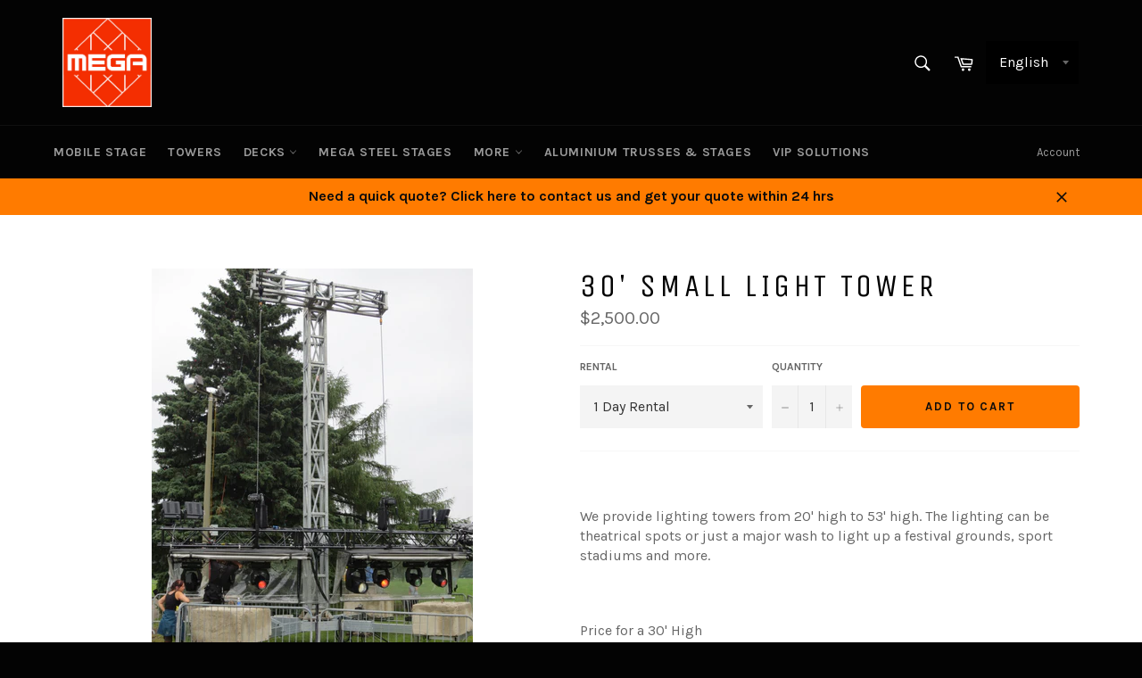

--- FILE ---
content_type: text/javascript
request_url: https://mega-stage.com/cdn/shop/t/2/assets/galleria-1.5.6.js?v=34228612762971041841494337103
body_size: 24338
content:
(function($,window,Galleria,undef){var doc=window.document,$doc=$(doc),$win=$(window),protoArray=Array.prototype,VERSION=1.56,DEBUG=!0,TIMEOUT=3e4,DUMMY=!1,NAV=navigator.userAgent.toLowerCase(),HASH=window.location.hash.replace(/#\//,""),PROT=window.location.protocol=="file:"?"http:":window.location.protocol,M=Math,F=function(){},FALSE=function(){return!1},IE=function(){var v=3,div=doc.createElement("div"),all=div.getElementsByTagName("i");do div.innerHTML="<!--[if gt IE "+ ++v+"]><i></i><![endif]-->";while(all[0]);return v>4?v:doc.documentMode||undef}(),DOM=function(){return{html:doc.documentElement,body:doc.body,head:doc.getElementsByTagName("head")[0],title:doc.title}},IFRAME=window.parent!==window.self,_eventlist="data ready thumbnail loadstart loadfinish image play pause progress fullscreen_enter fullscreen_exit idle_enter idle_exit rescale lightbox_open lightbox_close lightbox_image",_events=function(){var evs=[];return $.each(_eventlist.split(" "),function(i,ev){evs.push(ev),/_/.test(ev)&&evs.push(ev.replace(/_/g,""))}),evs}(),_legacyOptions=function(options){var n;return typeof options!="object"||$.each(options,function(key,value){/^[a-z]+_/.test(key)&&(n="",$.each(key.split("_"),function(i,k){n+=i>0?k.substr(0,1).toUpperCase()+k.substr(1):k}),options[n]=value,delete options[key])}),options},_patchEvent=function(type){return $.inArray(type,_events)>-1?Galleria[type.toUpperCase()]:type},_video={youtube:{reg:/https?:\/\/(?:[a-zA_Z]{2,3}.)?(?:youtube\.com\/watch\?)((?:[\w\d\-\_\=]+&amp;(?:amp;)?)*v(?:&lt;[A-Z]+&gt;)?=([0-9a-zA-Z\-\_]+))/i,embed:function(){return PROT+"//www.youtube.com/embed/"+this.id},get_thumb:function(data){return PROT+"//img.youtube.com/vi/"+this.id+"/default.jpg"},get_image:function(data){return PROT+"//img.youtube.com/vi/"+this.id+"/hqdefault.jpg"}},vimeo:{reg:/https?:\/\/(?:www\.)?(vimeo\.com)\/(?:hd#)?([0-9]+)/i,embed:function(){return PROT+"//player.vimeo.com/video/"+this.id},getUrl:function(){return PROT+"//vimeo.com/api/v2/video/"+this.id+".json?callback=?"},get_thumb:function(data){return data[0].thumbnail_medium},get_image:function(data){return data[0].thumbnail_large}},dailymotion:{reg:/https?:\/\/(?:www\.)?(dailymotion\.com)\/video\/([^_]+)/,embed:function(){return PROT+"//www.dailymotion.com/embed/video/"+this.id},getUrl:function(){return"https://api.dailymotion.com/video/"+this.id+"?fields=thumbnail_240_url,thumbnail_720_url&callback=?"},get_thumb:function(data){return data.thumbnail_240_url},get_image:function(data){return data.thumbnail_720_url}},_inst:[]},Video=function(type,id){for(var i=0;i<_video._inst.length;i++)if(_video._inst[i].id===id&&_video._inst[i].type==type)return _video._inst[i];this.type=type,this.id=id,this.readys=[],_video._inst.push(this);var self=this;$.extend(this,_video[type]),_videoThumbs=function(data){self.data=data,$.each(self.readys,function(i2,fn){fn(self.data)}),self.readys=[]},this.hasOwnProperty("getUrl")?$.getJSON(this.getUrl(),_videoThumbs):window.setTimeout(_videoThumbs,400),this.getMedia=function(type2,callback,fail){fail=fail||F;var self2=this,success=function(data){callback(self2["get_"+type2](data))};try{self2.data?success(self2.data):self2.readys.push(success)}catch(e){fail()}}},_videoTest=function(url){var match;for(var v in _video)if(match=url&&_video[v].reg&&url.match(_video[v].reg),match&&match.length)return{id:match[2],provider:v};return!1},_nativeFullscreen={support:function(){var html=DOM().html;return!IFRAME&&(html.requestFullscreen||html.msRequestFullscreen||html.mozRequestFullScreen||html.webkitRequestFullScreen)}(),callback:F,enter:function(instance,callback,elem){this.instance=instance,this.callback=callback||F,elem=elem||DOM().html,elem.requestFullscreen?elem.requestFullscreen():elem.msRequestFullscreen?elem.msRequestFullscreen():elem.mozRequestFullScreen?elem.mozRequestFullScreen():elem.webkitRequestFullScreen&&elem.webkitRequestFullScreen()},exit:function(callback){this.callback=callback||F,doc.exitFullscreen?doc.exitFullscreen():doc.msExitFullscreen?doc.msExitFullscreen():doc.mozCancelFullScreen?doc.mozCancelFullScreen():doc.webkitCancelFullScreen&&doc.webkitCancelFullScreen()},instance:null,listen:function(){if(this.support){var handler=function(){if(_nativeFullscreen.instance){var fs=_nativeFullscreen.instance._fullscreen;doc.fullscreen||doc.mozFullScreen||doc.webkitIsFullScreen||doc.msFullscreenElement&&doc.msFullscreenElement!==null?fs._enter(_nativeFullscreen.callback):fs._exit(_nativeFullscreen.callback)}};doc.addEventListener("fullscreenchange",handler,!1),doc.addEventListener("MSFullscreenChange",handler,!1),doc.addEventListener("mozfullscreenchange",handler,!1),doc.addEventListener("webkitfullscreenchange",handler,!1)}}},_galleries=[],_instances=[],_hasError=!1,_canvas=!1,_pool=[],_loadedThemes=[],_themeLoad=function(theme){_loadedThemes.push(theme),$.each(_pool,function(i,instance){(instance._options.theme==theme.name||!instance._initialized&&!instance._options.theme)&&(instance.theme=theme,instance._init.call(instance))})},Utils=function(){return{clearTimer:function(id){$.each(Galleria.get(),function(){this.clearTimer(id)})},addTimer:function(id){$.each(Galleria.get(),function(){this.addTimer(id)})},array:function(obj){return protoArray.slice.call(obj,0)},create:function(className,nodeName){nodeName=nodeName||"div";var elem=doc.createElement(nodeName);return elem.className=className,elem},removeFromArray:function(arr,elem){return $.each(arr,function(i,el){if(el==elem)return arr.splice(i,1),!1}),arr},getScriptPath:function(src){src=src||$("script:last").attr("src");var slices=src.split("/");return slices.length==1?"":(slices.pop(),slices.join("/")+"/")},animate:function(){var transition=function(style){var props="transition WebkitTransition MozTransition OTransition".split(" "),i;if(window.opera)return!1;for(i=0;props[i];i++)if(typeof style[props[i]]!="undefined")return props[i];return!1}((doc.body||doc.documentElement).style),endEvent={MozTransition:"transitionend",OTransition:"oTransitionEnd",WebkitTransition:"webkitTransitionEnd",transition:"transitionend"}[transition],easings={_default:[.25,.1,.25,1],galleria:[.645,.045,.355,1],galleriaIn:[.55,.085,.68,.53],galleriaOut:[.25,.46,.45,.94],ease:[.25,0,.25,1],linear:[.25,.25,.75,.75],"ease-in":[.42,0,1,1],"ease-out":[0,0,.58,1],"ease-in-out":[.42,0,.58,1]},setStyle=function(elem,value,suffix){var css2={};suffix=suffix||"transition",$.each("webkit moz ms o".split(" "),function(){css2["-"+this+"-"+suffix]=value}),elem.css(css2)},clearStyle=function(elem){setStyle(elem,"none","transition"),Galleria.WEBKIT&&Galleria.TOUCH&&(setStyle(elem,"translate3d(0,0,0)","transform"),elem.data("revert")&&(elem.css(elem.data("revert")),elem.data("revert",null)))},change,strings,easing,syntax,revert,form,css;return function(elem,to,options){if(options=$.extend({duration:400,complete:F,stop:!1},options),elem=$(elem),!options.duration){elem.css(to),options.complete.call(elem[0]);return}if(!transition){elem.animate(to,options);return}if(options.stop&&(elem.off(endEvent),clearStyle(elem)),change=!1,$.each(to,function(key,val){css=elem.css(key),Utils.parseValue(css)!=Utils.parseValue(val)&&(change=!0),elem.css(key,css)}),!change){window.setTimeout(function(){options.complete.call(elem[0])},options.duration);return}strings=[],easing=options.easing in easings?easings[options.easing]:easings._default,syntax=" "+options.duration+"ms cubic-bezier("+easing.join(",")+")",window.setTimeout(function(elem2,endEvent2,to2,syntax2){return function(){elem2.one(endEvent2,function(elem3){return function(){clearStyle(elem3),options.complete.call(elem3[0])}}(elem2)),Galleria.WEBKIT&&Galleria.TOUCH&&(revert={},form=[0,0,0],$.each(["left","top"],function(i,m){m in to2&&(form[i]=Utils.parseValue(to2[m])-Utils.parseValue(elem2.css(m))+"px",revert[m]=to2[m],delete to2[m])}),(form[0]||form[1])&&(elem2.data("revert",revert),strings.push("-webkit-transform"+syntax2),setStyle(elem2,"translate3d("+form.join(",")+")","transform"))),$.each(to2,function(p,val){strings.push(p+syntax2)}),setStyle(elem2,strings.join(",")),elem2.css(to2)}}(elem,endEvent,to,syntax),2)}}(),removeAlpha:function(elem){if(elem instanceof jQuery&&(elem=elem[0]),IE<9&&elem){var style=elem.style,currentStyle=elem.currentStyle,filter=currentStyle&&currentStyle.filter||style.filter||"";/alpha/.test(filter)&&(style.filter=filter.replace(/alpha\([^)]*\)/i,""))}},forceStyles:function(elem,styles){elem=$(elem),elem.attr("style")&&elem.data("styles",elem.attr("style")).removeAttr("style"),elem.css(styles)},revertStyles:function(){$.each(Utils.array(arguments),function(i,elem){elem=$(elem),elem.removeAttr("style"),elem.attr("style",""),elem.data("styles")&&elem.attr("style",elem.data("styles")).data("styles",null)})},moveOut:function(elem){Utils.forceStyles(elem,{position:"absolute",left:-1e4})},moveIn:function(){Utils.revertStyles.apply(Utils,Utils.array(arguments))},hide:function(elem,speed,callback){callback=callback||F;var $elem=$(elem);elem=$elem[0],$elem.data("opacity")||$elem.data("opacity",$elem.css("opacity"));var style={opacity:0};if(speed){var complete=IE<9&&elem?function(){Utils.removeAlpha(elem),elem.style.visibility="hidden",callback.call(elem)}:callback;Utils.animate(elem,style,{duration:speed,complete:complete,stop:!0})}else IE<9&&elem?(Utils.removeAlpha(elem),elem.style.visibility="hidden"):$elem.css(style)},show:function(elem,speed,callback){callback=callback||F;var $elem=$(elem);elem=$elem[0];var saved=parseFloat($elem.data("opacity"))||1,style={opacity:saved};if(speed){IE<9&&($elem.css("opacity",0),elem.style.visibility="visible");var complete=IE<9&&elem?function(){style.opacity==1&&Utils.removeAlpha(elem),callback.call(elem)}:callback;Utils.animate(elem,style,{duration:speed,complete:complete,stop:!0})}else IE<9&&style.opacity==1&&elem?(Utils.removeAlpha(elem),elem.style.visibility="visible"):$elem.css(style)},wait:function(options){Galleria._waiters=Galleria._waiters||[],options=$.extend({until:FALSE,success:F,error:function(){Galleria.raise("Could not complete wait function.")},timeout:3e3},options);var start=Utils.timestamp(),elapsed,now,tid,fn=function(){if(now=Utils.timestamp(),elapsed=now-start,Utils.removeFromArray(Galleria._waiters,tid),options.until(elapsed))return options.success(),!1;if(typeof options.timeout=="number"&&now>=start+options.timeout)return options.error(),!1;Galleria._waiters.push(tid=window.setTimeout(fn,10))};Galleria._waiters.push(tid=window.setTimeout(fn,10))},toggleQuality:function(img,force){IE!==7&&IE!==8||!img||img.nodeName.toUpperCase()!="IMG"||(typeof force=="undefined"&&(force=img.style.msInterpolationMode==="nearest-neighbor"),img.style.msInterpolationMode=force?"bicubic":"nearest-neighbor")},insertStyleTag:function(styles,id){if(!(id&&$("#"+id).length)){var style=doc.createElement("style");if(id&&(style.id=id),DOM().head.appendChild(style),style.styleSheet)style.styleSheet.cssText=styles;else{var cssText=doc.createTextNode(styles);style.appendChild(cssText)}}},loadScript:function(url,callback){var done=!1,script=$("<script>").attr({src:url,async:!0}).get(0);script.onload=script.onreadystatechange=function(){!done&&(!this.readyState||this.readyState==="loaded"||this.readyState==="complete")&&(done=!0,script.onload=script.onreadystatechange=null,typeof callback=="function"&&callback.call(this,this))},DOM().head.appendChild(script)},parseValue:function(val){if(typeof val=="number")return val;if(typeof val=="string"){var arr=val.match(/\-?\d|\./g);return arr&&arr.constructor===Array?arr.join("")*1:0}else return 0},timestamp:function(){return new Date().getTime()},loadCSS:function(href,id,callback){var link,length;if($("link[rel=stylesheet]").each(function(){if(new RegExp(href).test(this.href))return link=this,!1}),typeof id=="function"&&(callback=id,id=undef),callback=callback||F,link)return callback.call(link,link),link;if(length=doc.styleSheets.length,$("#"+id).length)$("#"+id).attr("href",href),length--;else{link=$("<link>").attr({rel:"stylesheet",href:href,id:id}).get(0);var styles=$('link[rel="stylesheet"], style');if(styles.length?styles.get(0).parentNode.insertBefore(link,styles[0]):DOM().head.appendChild(link),IE&&length>=31){Galleria.raise("You have reached the browser stylesheet limit (31)",!0);return}}if(typeof callback=="function"){var $loader=$("<s>").attr("id","galleria-loader").hide().appendTo(DOM().body);Utils.wait({until:function(){return $loader.height()>0},success:function(){$loader.remove(),callback.call(link,link)},error:function(){$loader.remove(),Galleria.raise("Theme CSS could not load after 20 sec. "+(Galleria.QUIRK?"Your browser is in Quirks Mode, please add a correct doctype.":"Please download the latest theme at http://galleria.io/customer/."),!0)},timeout:5e3})}return link}}}(),_playIcon=function(container){var css=".galleria-videoicon{width:60px;height:60px;position:absolute;top:50%;left:50%;z-index:1;margin:-30px 0 0 -30px;cursor:pointer;background:#000;background:rgba(0,0,0,.8);border-radius:3px;-webkit-transition:all 150ms}.galleria-videoicon i{width:0px;height:0px;border-style:solid;border-width:10px 0 10px 16px;display:block;border-color:transparent transparent transparent #ffffff;margin:20px 0 0 22px}.galleria-image:hover .galleria-videoicon{background:#000}";return Utils.insertStyleTag(css,"galleria-videoicon"),$(Utils.create("galleria-videoicon")).html("<i></i>").appendTo(container).click(function(){$(this).siblings("img").mouseup()})},_transitions=function(){var _slide=function(params,complete,fade,door){var easing=this.getOptions("easing"),distance=this.getStageWidth(),from={left:distance*(params.rewind?-1:1)},to={left:0};fade?(from.opacity=0,to.opacity=1):from.opacity=1,$(params.next).css(from),Utils.animate(params.next,to,{duration:params.speed,complete:function(elems){return function(){complete(),elems.css({left:0})}}($(params.next).add(params.prev)),queue:!1,easing:easing}),door&&(params.rewind=!params.rewind),params.prev&&(from={left:0},to={left:distance*(params.rewind?1:-1)},fade&&(from.opacity=1,to.opacity=0),$(params.prev).css(from),Utils.animate(params.prev,to,{duration:params.speed,queue:!1,easing:easing,complete:function(){$(this).css("opacity",0)}}))};return{active:!1,init:function(effect,params,complete){_transitions.effects.hasOwnProperty(effect)&&_transitions.effects[effect].call(this,params,complete)},effects:{fade:function(params,complete){$(params.next).css({opacity:0,left:0}),Utils.animate(params.next,{opacity:1},{duration:params.speed,complete:complete}),params.prev&&($(params.prev).css("opacity",1).show(),Utils.animate(params.prev,{opacity:0},{duration:params.speed}))},flash:function(params,complete){$(params.next).css({opacity:0,left:0}),params.prev?Utils.animate(params.prev,{opacity:0},{duration:params.speed/2,complete:function(){Utils.animate(params.next,{opacity:1},{duration:params.speed,complete:complete})}}):Utils.animate(params.next,{opacity:1},{duration:params.speed,complete:complete})},pulse:function(params,complete){params.prev&&$(params.prev).hide(),$(params.next).css({opacity:0,left:0}).show(),Utils.animate(params.next,{opacity:1},{duration:params.speed,complete:complete})},slide:function(params,complete){_slide.apply(this,Utils.array(arguments))},fadeslide:function(params,complete){_slide.apply(this,Utils.array(arguments).concat([!0]))},doorslide:function(params,complete){_slide.apply(this,Utils.array(arguments).concat([!1,!0]))}}}}();_nativeFullscreen.listen(),$.event.special["click:fast"]={propagate:!0,add:function(handleObj){var getCoords=function(e){if(e.touches&&e.touches.length){var touch=e.touches[0];return{x:touch.pageX,y:touch.pageY}}},def={touched:!1,touchdown:!1,coords:{x:0,y:0},evObj:{}};$(this).data({clickstate:def,timer:0}).on("touchstart.fast",function(e){window.clearTimeout($(this).data("timer")),$(this).data("clickstate",{touched:!0,touchdown:!0,coords:getCoords(e.originalEvent),evObj:e})}).on("touchmove.fast",function(e){var coords=getCoords(e.originalEvent),state=$(this).data("clickstate"),distance=Math.max(Math.abs(state.coords.x-coords.x),Math.abs(state.coords.y-coords.y));distance>6&&$(this).data("clickstate",$.extend(state,{touchdown:!1}))}).on("touchend.fast",function(e){var $this=$(this),state=$this.data("clickstate");state.touchdown&&handleObj.handler.call(this,e),$this.data("timer",window.setTimeout(function(){$this.data("clickstate",def)},400))}).on("click.fast",function(e){var state=$(this).data("clickstate");if(state.touched)return!1;$(this).data("clickstate",def),handleObj.handler.call(this,e)})},remove:function(){$(this).off("touchstart.fast touchmove.fast touchend.fast click.fast")}},$win.on("orientationchange",function(){$(this).resize()}),Galleria=function(){var self=this;this._options={},this._playing=!1,this._playtime=5e3,this._active=null,this._queue={length:0},this._data=[],this._dom={},this._thumbnails=[],this._layers=[],this._initialized=!1,this._firstrun=!1,this._stageWidth=0,this._stageHeight=0,this._target=undef,this._binds=[],this._id=parseInt(M.random()*1e4,10);var divs="container stage images image-nav image-nav-left image-nav-right info info-text info-title info-description thumbnails thumbnails-list thumbnails-container thumb-nav-left thumb-nav-right loader counter tooltip",spans="current total";$.each(divs.split(" "),function(i,elemId){self._dom[elemId]=Utils.create("galleria-"+elemId)}),$.each(spans.split(" "),function(i,elemId){self._dom[elemId]=Utils.create("galleria-"+elemId,"span")});var keyboard=this._keyboard={keys:{UP:38,DOWN:40,LEFT:37,RIGHT:39,RETURN:13,ESCAPE:27,BACKSPACE:8,SPACE:32},map:{},bound:!1,press:function(e){var key=e.keyCode||e.which;key in keyboard.map&&typeof keyboard.map[key]=="function"&&keyboard.map[key].call(self,e)},attach:function(map){var key,up;for(key in map)map.hasOwnProperty(key)&&(up=key.toUpperCase(),up in keyboard.keys?keyboard.map[keyboard.keys[up]]=map[key]:keyboard.map[up]=map[key]);keyboard.bound||(keyboard.bound=!0,$doc.on("keydown",keyboard.press))},detach:function(){keyboard.bound=!1,keyboard.map={},$doc.off("keydown",keyboard.press)}},controls=this._controls={0:undef,1:undef,active:0,swap:function(){controls.active=controls.active?0:1},getActive:function(){return self._options.swipe?controls.slides[self._active]:controls[controls.active]},getNext:function(){return self._options.swipe?controls.slides[self.getNext(self._active)]:controls[1-controls.active]},slides:[],frames:[],layers:[]},carousel=this._carousel={next:self.$("thumb-nav-right"),prev:self.$("thumb-nav-left"),width:0,current:0,max:0,hooks:[],update:function(){var w=0,h=0,hooks=[0];$.each(self._thumbnails,function(i,thumb){if(thumb.ready){w+=thumb.outerWidth||$(thumb.container).outerWidth(!0);var containerWidth=$(thumb.container).width();w+=containerWidth-M.floor(containerWidth),hooks[i+1]=w,h=M.max(h,thumb.outerHeight||$(thumb.container).outerHeight(!0))}}),self.$("thumbnails").css({width:w,height:h}),carousel.max=w,carousel.hooks=hooks,carousel.width=self.$("thumbnails-list").width(),carousel.setClasses(),self.$("thumbnails-container").toggleClass("galleria-carousel",w>carousel.width),carousel.width=self.$("thumbnails-list").width()},bindControls:function(){var i;carousel.next.on("click:fast",function(e){if(e.preventDefault(),self._options.carouselSteps==="auto"){for(i=carousel.current;i<carousel.hooks.length;i++)if(carousel.hooks[i]-carousel.hooks[carousel.current]>carousel.width){carousel.set(i-2);break}}else carousel.set(carousel.current+self._options.carouselSteps)}),carousel.prev.on("click:fast",function(e){if(e.preventDefault(),self._options.carouselSteps==="auto"){for(i=carousel.current;i>=0;i--)if(carousel.hooks[carousel.current]-carousel.hooks[i]>carousel.width){carousel.set(i+2);break}else if(i===0){carousel.set(0);break}}else carousel.set(carousel.current-self._options.carouselSteps)})},set:function(i){for(i=M.max(i,0);carousel.hooks[i-1]+carousel.width>=carousel.max&&i>=0;)i--;carousel.current=i,carousel.animate()},getLast:function(i){return(i||carousel.current)-1},follow:function(i){if(i===0||i===carousel.hooks.length-2){carousel.set(i);return}for(var last=carousel.current;carousel.hooks[last]-carousel.hooks[carousel.current]<carousel.width&&last<=carousel.hooks.length;)last++;i-1<carousel.current?carousel.set(i-1):i+2>last&&carousel.set(i-last+carousel.current+2)},setClasses:function(){carousel.prev.toggleClass("disabled",!carousel.current),carousel.next.toggleClass("disabled",carousel.hooks[carousel.current]+carousel.width>=carousel.max)},animate:function(to){carousel.setClasses();var num=carousel.hooks[carousel.current]*-1;isNaN(num)||(self.$("thumbnails").css("left",function(){return $(this).css("left")}),Utils.animate(self.get("thumbnails"),{left:num},{duration:self._options.carouselSpeed,easing:self._options.easing,queue:!1}))}},tooltip=this._tooltip={initialized:!1,open:!1,timer:"tooltip"+self._id,swapTimer:"swap"+self._id,init:function(){tooltip.initialized=!0;var css=".galleria-tooltip{padding:3px 8px;max-width:50%;background:#ffe;color:#000;z-index:3;position:absolute;font-size:11px;line-height:1.3;opacity:0;box-shadow:0 0 2px rgba(0,0,0,.4);-moz-box-shadow:0 0 2px rgba(0,0,0,.4);-webkit-box-shadow:0 0 2px rgba(0,0,0,.4);}";Utils.insertStyleTag(css,"galleria-tooltip"),self.$("tooltip").css({opacity:.8,visibility:"visible",display:"none"})},move:function(e){var mouseX=self.getMousePosition(e).x,mouseY=self.getMousePosition(e).y,$elem=self.$("tooltip"),x=mouseX,y=mouseY,height=$elem.outerHeight(!0)+1,width=$elem.outerWidth(!0),limitY=height+15,maxX=self.$("container").width()-width-2,maxY=self.$("container").height()-height-2;!isNaN(x)&&!isNaN(y)&&(x+=10,y-=height+8,x=M.max(0,M.min(maxX,x)),y=M.max(0,M.min(maxY,y)),mouseY<limitY&&(y=limitY),$elem.css({left:x,top:y}))},bind:function(elem,value){if(!Galleria.TOUCH){tooltip.initialized||tooltip.init();var mouseout=function(){self.$("container").off("mousemove",tooltip.move),self.clearTimer(tooltip.timer),self.$("tooltip").stop().animate({opacity:0},200,function(){self.$("tooltip").hide(),self.addTimer(tooltip.swapTimer,function(){tooltip.open=!1},1e3)})},hover=function(elem2,value2){tooltip.define(elem2,value2),$(elem2).hover(function(){self.clearTimer(tooltip.swapTimer),self.$("container").off("mousemove",tooltip.move).on("mousemove",tooltip.move).trigger("mousemove"),tooltip.show(elem2),self.addTimer(tooltip.timer,function(){self.$("tooltip").stop().show().animate({opacity:1}),tooltip.open=!0},tooltip.open?0:500)},mouseout).click(mouseout)};typeof value=="string"?hover(elem in self._dom?self.get(elem):elem,value):$.each(elem,function(elemID,val){hover(self.get(elemID),val)})}},show:function(elem){elem=$(elem in self._dom?self.get(elem):elem);var text=elem.data("tt"),mouseup=function(e){window.setTimeout(function(ev){return function(){tooltip.move(ev)}}(e),10),elem.off("mouseup",mouseup)};text=typeof text=="function"?text():text,text&&(self.$("tooltip").html(text.replace(/\s/,"&#160;")),elem.on("mouseup",mouseup))},define:function(elem,value){if(typeof value!="function"){var s=value;value=function(){return s}}elem=$(elem in self._dom?self.get(elem):elem).data("tt",value),tooltip.show(elem)}},fullscreen=this._fullscreen={scrolled:0,crop:undef,active:!1,prev:$(),beforeEnter:function(fn){fn()},beforeExit:function(fn){fn()},keymap:self._keyboard.map,parseCallback:function(callback,enter){return _transitions.active?function(){typeof callback=="function"&&callback.call(self);var active=self._controls.getActive(),next=self._controls.getNext();self._scaleImage(next),self._scaleImage(active),enter&&self._options.trueFullscreen&&$(active.container).add(next.container).trigger("transitionend")}:callback},enter:function(callback){fullscreen.beforeEnter(function(){callback=fullscreen.parseCallback(callback,!0),self._options.trueFullscreen&&_nativeFullscreen.support?(fullscreen.active=!0,Utils.forceStyles(self.get("container"),{width:"100%",height:"100%"}),self.rescale(),Galleria.MAC?Galleria.SAFARI&&/version\/[1-5]/.test(NAV)?(self.$("stage").css("opacity",0),window.setTimeout(function(){fullscreen.scale(),self.$("stage").css("opacity",1)},4)):(self.$("container").css("opacity",0).addClass("fullscreen"),window.setTimeout(function(){fullscreen.scale(),self.$("container").css("opacity",1)},50)):self.$("container").addClass("fullscreen"),$win.resize(fullscreen.scale),_nativeFullscreen.enter(self,callback,self.get("container"))):(fullscreen.scrolled=$win.scrollTop(),Galleria.TOUCH||window.scrollTo(0,0),fullscreen._enter(callback))})},_enter:function(callback){fullscreen.active=!0,IFRAME&&(fullscreen.iframe=function(){var elem,refer=doc.referrer,test=doc.createElement("a"),loc=window.location;return test.href=refer,test.protocol!=loc.protocol||test.hostname!=loc.hostname||test.port!=loc.port?(Galleria.raise("Parent fullscreen not available. Iframe protocol, domains and ports must match."),!1):(fullscreen.pd=window.parent.document,$(fullscreen.pd).find("iframe").each(function(){var idoc=this.contentDocument||this.contentWindow.document;if(idoc===doc)return elem=this,!1}),elem)}()),Utils.hide(self.getActiveImage()),IFRAME&&fullscreen.iframe&&(fullscreen.iframe.scrolled=$(window.parent).scrollTop(),window.parent.scrollTo(0,0));var data=self.getData(),options=self._options,inBrowser=!self._options.trueFullscreen||!_nativeFullscreen.support,htmlbody={height:"100%",overflow:"hidden",margin:0,padding:0};if(inBrowser&&(self.$("container").addClass("fullscreen"),fullscreen.prev=self.$("container").prev(),fullscreen.prev.length||(fullscreen.parent=self.$("container").parent()),self.$("container").appendTo("body"),Utils.forceStyles(self.get("container"),{position:Galleria.TOUCH?"absolute":"fixed",top:0,left:0,width:"100%",height:"100%",zIndex:1e4}),Utils.forceStyles(DOM().html,htmlbody),Utils.forceStyles(DOM().body,htmlbody)),IFRAME&&fullscreen.iframe&&(Utils.forceStyles(fullscreen.pd.documentElement,htmlbody),Utils.forceStyles(fullscreen.pd.body,htmlbody),Utils.forceStyles(fullscreen.iframe,$.extend(htmlbody,{width:"100%",height:"100%",top:0,left:0,position:"fixed",zIndex:1e4,border:"none"}))),fullscreen.keymap=$.extend({},self._keyboard.map),self.attachKeyboard({escape:self.exitFullscreen,right:self.next,left:self.prev}),fullscreen.crop=options.imageCrop,options.fullscreenCrop!=undef&&(options.imageCrop=options.fullscreenCrop),data&&data.big&&data.image!==data.big){var big=new Galleria.Picture,cached=big.isCached(data.big),index=self.getIndex(),thumb=self._thumbnails[index];self.trigger({type:Galleria.LOADSTART,cached:cached,rewind:!1,index:index,imageTarget:self.getActiveImage(),thumbTarget:thumb,galleriaData:data}),big.load(data.big,function(big2){self._scaleImage(big2,{complete:function(big3){self.trigger({type:Galleria.LOADFINISH,cached:cached,index:index,rewind:!1,imageTarget:big3.image,thumbTarget:thumb});var image=self._controls.getActive().image;image&&$(image).width(big3.image.width).height(big3.image.height).attr("style",$(big3.image).attr("style")).attr("src",big3.image.src)}})});var n=self.getNext(index),p=new Galleria.Picture,ndata=self.getData(n);p.preload(self.isFullscreen()&&ndata.big?ndata.big:ndata.image)}self.rescale(function(){self.addTimer(!1,function(){inBrowser&&Utils.show(self.getActiveImage()),typeof callback=="function"&&callback.call(self),self.rescale()},100),self.trigger(Galleria.FULLSCREEN_ENTER)}),inBrowser?$win.resize(fullscreen.scale):Utils.show(self.getActiveImage())},scale:function(){self.rescale()},exit:function(callback){fullscreen.beforeExit(function(){callback=fullscreen.parseCallback(callback),self._options.trueFullscreen&&_nativeFullscreen.support?_nativeFullscreen.exit(callback):fullscreen._exit(callback)})},_exit:function(callback){fullscreen.active=!1;var inBrowser=!self._options.trueFullscreen||!_nativeFullscreen.support,$container=self.$("container").removeClass("fullscreen");if(fullscreen.parent?fullscreen.parent.prepend($container):$container.insertAfter(fullscreen.prev),inBrowser){Utils.hide(self.getActiveImage()),Utils.revertStyles(self.get("container"),DOM().html,DOM().body),Galleria.TOUCH||window.scrollTo(0,fullscreen.scrolled);var frame=self._controls.frames[self._controls.active];frame&&frame.image&&(frame.image.src=frame.image.src)}IFRAME&&fullscreen.iframe&&(Utils.revertStyles(fullscreen.pd.documentElement,fullscreen.pd.body,fullscreen.iframe),fullscreen.iframe.scrolled&&window.parent.scrollTo(0,fullscreen.iframe.scrolled)),self.detachKeyboard(),self.attachKeyboard(fullscreen.keymap),self._options.imageCrop=fullscreen.crop;var big=self.getData().big,image=self._controls.getActive().image;!self.getData().iframe&&image&&big&&big==image.src&&window.setTimeout(function(src){return function(){image.src=src}}(self.getData().image),1),self.rescale(function(){self.addTimer(!1,function(){inBrowser&&Utils.show(self.getActiveImage()),typeof callback=="function"&&callback.call(self),$win.trigger("resize")},50),self.trigger(Galleria.FULLSCREEN_EXIT)}),$win.off("resize",fullscreen.scale)}},idle=this._idle={trunk:[],bound:!1,active:!1,add:function(elem,to,from,hide){if(!(!elem||Galleria.TOUCH)){idle.bound||idle.addEvent(),elem=$(elem),typeof from=="boolean"&&(hide=from,from={}),from=from||{};var extract={},style;for(style in to)to.hasOwnProperty(style)&&(extract[style]=elem.css(style));elem.data("idle",{from:$.extend(extract,from),to:to,complete:!0,busy:!1}),hide?elem.css(to):idle.addTimer(),idle.trunk.push(elem)}},remove:function(elem){elem=$(elem),$.each(idle.trunk,function(i,el){el&&el.length&&!el.not(elem).length&&(elem.css(elem.data("idle").from),idle.trunk.splice(i,1))}),idle.trunk.length||(idle.removeEvent(),self.clearTimer(idle.timer))},addEvent:function(){idle.bound=!0,self.$("container").on("mousemove click",idle.showAll),self._options.idleMode=="hover"&&self.$("container").on("mouseleave",idle.hide)},removeEvent:function(){idle.bound=!1,self.$("container").on("mousemove click",idle.showAll),self._options.idleMode=="hover"&&self.$("container").off("mouseleave",idle.hide)},addTimer:function(){self._options.idleMode!="hover"&&self.addTimer("idle",function(){idle.hide()},self._options.idleTime)},hide:function(){if(!(!self._options.idleMode||self.getIndex()===!1)){self.trigger(Galleria.IDLE_ENTER);var len=idle.trunk.length;$.each(idle.trunk,function(i,elem){var data=elem.data("idle");data&&(elem.data("idle").complete=!1,Utils.animate(elem,data.to,{duration:self._options.idleSpeed,complete:function(){i==len-1&&(idle.active=!1)}}))})}},showAll:function(){self.clearTimer("idle"),$.each(idle.trunk,function(i,elem){idle.show(elem)})},show:function(elem){var data=elem.data("idle");(!idle.active||!data.busy&&!data.complete)&&(data.busy=!0,self.trigger(Galleria.IDLE_EXIT),self.clearTimer("idle"),Utils.animate(elem,data.from,{duration:self._options.idleSpeed/2,complete:function(){idle.active=!0,$(elem).data("idle").busy=!1,$(elem).data("idle").complete=!0}})),idle.addTimer()}},lightbox=this._lightbox={width:0,height:0,initialized:!1,active:null,image:null,elems:{},keymap:!1,init:function(){if(!lightbox.initialized){lightbox.initialized=!0;var elems="overlay box content shadow title info close prevholder prev nextholder next counter image",el={},op=self._options,css="",abs="position:absolute;",prefix="lightbox-",cssMap={overlay:"position:fixed;display:none;opacity:"+op.overlayOpacity+";filter:alpha(opacity="+op.overlayOpacity*100+");top:0;left:0;width:100%;height:100%;background:"+op.overlayBackground+";z-index:99990",box:"position:fixed;display:none;width:400px;height:400px;top:50%;left:50%;margin-top:-200px;margin-left:-200px;z-index:99991",shadow:abs+"background:#000;width:100%;height:100%;",content:abs+"background-color:#fff;top:10px;left:10px;right:10px;bottom:10px;overflow:hidden",info:abs+"bottom:10px;left:10px;right:10px;color:#444;font:11px/13px arial,sans-serif;height:13px",close:abs+"top:10px;right:10px;height:20px;width:20px;background:#fff;text-align:center;cursor:pointer;color:#444;font:16px/22px arial,sans-serif;z-index:99999",image:abs+"top:10px;left:10px;right:10px;bottom:30px;overflow:hidden;display:block;",prevholder:abs+"width:50%;top:0;bottom:40px;cursor:pointer;",nextholder:abs+"width:50%;top:0;bottom:40px;right:-1px;cursor:pointer;",prev:abs+"top:50%;margin-top:-20px;height:40px;width:30px;background:#fff;left:20px;display:none;text-align:center;color:#000;font:bold 16px/36px arial,sans-serif",next:abs+"top:50%;margin-top:-20px;height:40px;width:30px;background:#fff;right:20px;left:auto;display:none;font:bold 16px/36px arial,sans-serif;text-align:center;color:#000",title:"float:left",counter:"float:right;margin-left:8px;"},hover=function(elem){return elem.hover(function(){$(this).css("color","#bbb")},function(){$(this).css("color","#444")})},appends={},exs="";IE>7?exs=IE<9?"background:#000;filter:alpha(opacity=0);":"background:rgba(0,0,0,0);":exs="z-index:99999",cssMap.nextholder+=exs,cssMap.prevholder+=exs,$.each(cssMap,function(key,value){css+=".galleria-"+prefix+key+"{"+value+"}"}),css+=".galleria-"+prefix+"box.iframe .galleria-"+prefix+"prevholder,.galleria-"+prefix+"box.iframe .galleria-"+prefix+"nextholder{width:100px;height:100px;top:50%;margin-top:-70px}",Utils.insertStyleTag(css,"galleria-lightbox"),$.each(elems.split(" "),function(i,elemId){self.addElement("lightbox-"+elemId),el[elemId]=lightbox.elems[elemId]=self.get("lightbox-"+elemId)}),lightbox.image=new Galleria.Picture,$.each({box:"shadow content close prevholder nextholder",info:"title counter",content:"info image",prevholder:"prev",nextholder:"next"},function(key,val){var arr=[];$.each(val.split(" "),function(i,prop){arr.push(prefix+prop)}),appends[prefix+key]=arr}),self.append(appends),$(el.image).append(lightbox.image.container),$(DOM().body).append(el.overlay,el.box),hover($(el.close).on("click:fast",lightbox.hide).html("&#215;")),$.each(["Prev","Next"],function(i,dir){var $d=$(el[dir.toLowerCase()]).html(/v/.test(dir)?"&#8249;&#160;":"&#160;&#8250;"),$e=$(el[dir.toLowerCase()+"holder"]);if($e.on("click:fast",function(){lightbox["show"+dir]()}),IE<8||Galleria.TOUCH){$d.show();return}$e.hover(function(){$d.show()},function(e){$d.stop().fadeOut(200)})}),$(el.overlay).on("click:fast",lightbox.hide),Galleria.IPAD&&(self._options.lightboxTransitionSpeed=0)}},rescale:function(event){var width=M.min($win.width()-40,lightbox.width),height=M.min($win.height()-60,lightbox.height),ratio=M.min(width/lightbox.width,height/lightbox.height),destWidth=M.round(lightbox.width*ratio)+40,destHeight=M.round(lightbox.height*ratio)+60,to={width:destWidth,height:destHeight,"margin-top":M.ceil(destHeight/2)*-1,"margin-left":M.ceil(destWidth/2)*-1};event?$(lightbox.elems.box).css(to):$(lightbox.elems.box).animate(to,{duration:self._options.lightboxTransitionSpeed,easing:self._options.easing,complete:function(){var image=lightbox.image,speed=self._options.lightboxFadeSpeed;self.trigger({type:Galleria.LIGHTBOX_IMAGE,imageTarget:image.image}),$(image.container).show(),$(image.image).animate({opacity:1},speed),Utils.show(lightbox.elems.info,speed)}})},hide:function(){lightbox.image.image=null,$win.off("resize",lightbox.rescale),$(lightbox.elems.box).hide().find("iframe").remove(),Utils.hide(lightbox.elems.info),self.detachKeyboard(),self.attachKeyboard(lightbox.keymap),lightbox.keymap=!1,Utils.hide(lightbox.elems.overlay,200,function(){$(this).hide().css("opacity",self._options.overlayOpacity),self.trigger(Galleria.LIGHTBOX_CLOSE)})},showNext:function(){lightbox.show(self.getNext(lightbox.active))},showPrev:function(){lightbox.show(self.getPrev(lightbox.active))},show:function(index){lightbox.active=index=typeof index=="number"?index:self.getIndex()||0,lightbox.initialized||lightbox.init(),self.trigger(Galleria.LIGHTBOX_OPEN),lightbox.keymap||(lightbox.keymap=$.extend({},self._keyboard.map),self.attachKeyboard({escape:lightbox.hide,right:lightbox.showNext,left:lightbox.showPrev})),$win.off("resize",lightbox.rescale);var data=self.getData(index),total=self.getDataLength(),n=self.getNext(index),ndata,p,i;Utils.hide(lightbox.elems.info);try{for(i=self._options.preload;i>0;i--)p=new Galleria.Picture,ndata=self.getData(n),p.preload(ndata.big?ndata.big:ndata.image),n=self.getNext(n)}catch(e){}lightbox.image.isIframe=data.iframe&&!data.image,$(lightbox.elems.box).toggleClass("iframe",lightbox.image.isIframe),$(lightbox.image.container).find(".galleria-videoicon").remove(),lightbox.image.load(data.big||data.image||data.iframe,function(image){if(image.isIframe){var cw=$(window).width(),ch=$(window).height();if(image.video&&self._options.maxVideoSize){var r=M.min(self._options.maxVideoSize/cw,self._options.maxVideoSize/ch);r<1&&(cw*=r,ch*=r)}lightbox.width=cw,lightbox.height=ch}else lightbox.width=image.original.width,lightbox.height=image.original.height;if($(image.image).css({width:image.isIframe?"100%":"100.1%",height:image.isIframe?"100%":"100.1%",top:0,bottom:0,zIndex:99998,opacity:0,visibility:"visible"}).parent().height("100%"),lightbox.elems.title.innerHTML=data.title||"",lightbox.elems.counter.innerHTML=index+1+" / "+total,$win.resize(lightbox.rescale),lightbox.rescale(),data.image&&data.iframe){if($(lightbox.elems.box).addClass("iframe"),data.video){var $icon=_playIcon(image.container).hide();window.setTimeout(function(){$icon.fadeIn(200)},200)}$(image.image).css("cursor","pointer").mouseup(function(data2,image2){return function(e){$(lightbox.image.container).find(".galleria-videoicon").remove(),e.preventDefault(),image2.isIframe=!0,image2.load(data2.iframe+(data2.video?"&autoplay=1":""),{width:"100%",height:IE<8?$(lightbox.image.container).height():"100%"})}}(data,image))}}),$(lightbox.elems.overlay).show().css("visibility","visible"),$(lightbox.elems.box).show()}},_timer=this._timer={trunk:{},add:function(id,fn,delay,loop){if(id=id||new Date().getTime(),loop=loop||!1,this.clear(id),loop){var old=fn;fn=function(){old(),_timer.add(id,fn,delay)}}this.trunk[id]=window.setTimeout(fn,delay)},clear:function(id){var del=function(i2){window.clearTimeout(this.trunk[i2]),delete this.trunk[i2]},i;if(id&&id in this.trunk)del.call(this,id);else if(typeof id=="undefined")for(i in this.trunk)this.trunk.hasOwnProperty(i)&&del.call(this,i)}};return this},Galleria.prototype={constructor:Galleria,init:function(target,options){if(options=_legacyOptions(options),this._original={target:target,options:options,data:null},this._target=this._dom.target=target.nodeName?target:$(target).get(0),this._original.html=this._target.innerHTML,_instances.push(this),!this._target){Galleria.raise("Target not found",!0);return}if(this._options={autoplay:!1,carousel:!0,carouselFollow:!0,carouselSpeed:400,carouselSteps:"auto",clicknext:!1,dailymotion:{foreground:"%23EEEEEE",highlight:"%235BCEC5",background:"%23222222",logo:0,hideInfos:1},dataConfig:function(elem){return{}},dataSelector:"img",dataSort:!1,dataSource:this._target,debug:undef,dummy:undef,easing:"galleria",extend:function(options2){},fullscreenCrop:undef,fullscreenDoubleTap:!0,fullscreenTransition:undef,height:0,idleMode:!0,idleTime:3e3,idleSpeed:200,imageCrop:!1,imageMargin:0,imagePan:!1,imagePanSmoothness:12,imagePosition:"50%",imageTimeout:undef,initialTransition:undef,keepSource:!1,layerFollow:!0,lightbox:!1,lightboxFadeSpeed:200,lightboxTransitionSpeed:200,linkSourceImages:!0,maxScaleRatio:undef,maxVideoSize:undef,minScaleRatio:undef,overlayOpacity:.85,overlayBackground:"#0b0b0b",pauseOnInteraction:!0,popupLinks:!1,preload:2,queue:!0,responsive:!0,show:0,showInfo:!0,showCounter:!0,showImagenav:!0,swipe:"auto",theme:null,thumbCrop:!0,thumbEventType:"click:fast",thumbMargin:0,thumbQuality:"auto",thumbDisplayOrder:!0,thumbPosition:"50%",thumbnails:!0,touchTransition:undef,transition:"fade",transitionInitial:undef,transitionSpeed:400,trueFullscreen:!0,useCanvas:!1,variation:"",videoPoster:!0,vimeo:{title:0,byline:0,portrait:0,color:"aaaaaa"},wait:5e3,width:"auto",youtube:{modestbranding:1,autohide:1,color:"white",hd:1,rel:0,showinfo:0}},this._options.initialTransition=this._options.initialTransition||this._options.transitionInitial,options&&(options.debug===!1&&(DEBUG=!1),typeof options.imageTimeout=="number"&&(TIMEOUT=options.imageTimeout),typeof options.dummy=="string"&&(DUMMY=options.dummy),typeof options.theme=="string"&&(this._options.theme=options.theme)),$(this._target).children().hide(),Galleria.QUIRK&&Galleria.raise("Your page is in Quirks mode, Galleria may not render correctly. Please validate your HTML and add a correct doctype."),_loadedThemes.length)if(this._options.theme){for(var i=0;i<_loadedThemes.length;i++)if(this._options.theme===_loadedThemes[i].name){this.theme=_loadedThemes[i];break}}else this.theme=_loadedThemes[0];return typeof this.theme=="object"?this._init():_pool.push(this),this},_init:function(){var self=this,options=this._options;if(this._initialized)return Galleria.raise("Init failed: Gallery instance already initialized."),this;if(this._initialized=!0,!this.theme)return Galleria.raise("Init failed: No theme found.",!0),this;if($.extend(!0,options,this.theme.defaults,this._original.options,Galleria.configure.options),options.swipe=function(s){return s=="enforced"?!0:s===!1||s=="disabled"?!1:!!Galleria.TOUCH}(options.swipe),options.swipe&&(options.clicknext=!1,options.imagePan=!1),function(can){if(!("getContext"in can)){can=null;return}_canvas=_canvas||{elem:can,context:can.getContext("2d"),cache:{},length:0}}(doc.createElement("canvas")),this.bind(Galleria.DATA,function(){window.screen&&window.screen.width&&Array.prototype.forEach&&this._data.forEach(function(data){var density="devicePixelRatio"in window?window.devicePixelRatio:1,m=M.max(window.screen.width,window.screen.height);m*density<1024&&(data.big=data.image)}),this._original.data=this._data,this.get("total").innerHTML=this.getDataLength();var $container=this.$("container");self._options.height<2&&(self._userRatio=self._ratio=self._options.height);var num={width:0,height:0},testHeight=function(){return self.$("stage").height()};Utils.wait({until:function(){return num=self._getWH(),$container.width(num.width).height(num.height),testHeight()&&num.width&&num.height>50},success:function(){self._width=num.width,self._height=num.height,self._ratio=self._ratio||num.height/num.width,Galleria.WEBKIT?window.setTimeout(function(){self._run()},1):self._run()},error:function(){testHeight()?Galleria.raise("Could not extract sufficient width/height of the gallery container. Traced measures: width:"+num.width+"px, height: "+num.height+"px.",!0):Galleria.raise("Could not extract a stage height from the CSS. Traced height: "+testHeight()+"px.",!0)},timeout:typeof this._options.wait=="number"?this._options.wait:!1})}),this.append({"info-text":["info-title","info-description"],info:["info-text"],"image-nav":["image-nav-right","image-nav-left"],stage:["images","loader","counter","image-nav"],"thumbnails-list":["thumbnails"],"thumbnails-container":["thumb-nav-left","thumbnails-list","thumb-nav-right"],container:["stage","thumbnails-container","info","tooltip"]}),Utils.hide(this.$("counter").append(this.get("current"),doc.createTextNode(" / "),this.get("total"))),this.setCounter("&#8211;"),Utils.hide(self.get("tooltip")),this.$("container").addClass([Galleria.TOUCH?"touch":"notouch",this._options.variation,"galleria-theme-"+this.theme.name].join(" ")),this._options.swipe||$.each(new Array(2),function(i){var image=new Galleria.Picture;$(image.container).css({position:"absolute",top:0,left:0}).prepend(self._layers[i]=$(Utils.create("galleria-layer")).css({position:"absolute",top:0,left:0,right:0,bottom:0,zIndex:2})[0]),self.$("images").append(image.container),self._controls[i]=image;var frame=new Galleria.Picture;frame.isIframe=!0,$(frame.container).attr("class","galleria-frame").css({position:"absolute",top:0,left:0,zIndex:4,background:"#000",display:"none"}).appendTo(image.container),self._controls.frames[i]=frame}),this.$("images").css({position:"relative",top:0,left:0,width:"100%",height:"100%"}),options.swipe&&(this.$("images").css({position:"absolute",top:0,left:0,width:0,height:"100%"}),this.finger=new Galleria.Finger(this.get("stage"),{onchange:function(page){self.pause().show(page)},oncomplete:function(page){var index=M.max(0,M.min(parseInt(page,10),self.getDataLength()-1)),data=self.getData(index);$(self._thumbnails[index].container).addClass("active").siblings(".active").removeClass("active"),data&&(self.$("images").find(".galleria-frame").css("opacity",0).hide().find("iframe").remove(),self._options.carousel&&self._options.carouselFollow&&self._carousel.follow(index))}}),this.bind(Galleria.RESCALE,function(){this.finger.setup()}),this.$("stage").on("click",function(e){var data=self.getData();if(data){if(data.iframe){self.isPlaying()&&self.pause();var frame=self._controls.frames[self._active],w=self._stageWidth,h=self._stageHeight;if($(frame.container).find("iframe").length)return;$(frame.container).css({width:w,height:h,opacity:0}).show().animate({opacity:1},200),window.setTimeout(function(){frame.load(data.iframe+(data.video?"&autoplay=1":""),{width:w,height:h},function(frame2){self.$("container").addClass("videoplay"),frame2.scale({width:self._stageWidth,height:self._stageHeight,iframelimit:data.video?self._options.maxVideoSize:undef})})},100);return}if(data.link){if(self._options.popupLinks)var win=window.open(data.link,"_blank");else window.location.href=data.link;return}}}),this.bind(Galleria.IMAGE,function(e){self.setCounter(e.index),self.setInfo(e.index);var next=this.getNext(),prev=this.getPrev(),preloads=[prev,next];preloads.push(this.getNext(next),this.getPrev(prev),self._controls.slides.length-1);var filtered=[];$.each(preloads,function(i,val){$.inArray(val,filtered)==-1&&filtered.push(val)}),$.each(filtered,function(i,loadme){var d=self.getData(loadme),img=self._controls.slides[loadme],src=self.isFullscreen()&&d.big?d.big:d.image||d.iframe;d.iframe&&!d.image&&(img.isIframe=!0),img.ready||self._controls.slides[loadme].load(src,function(img2){img2.isIframe||$(img2.image).css("visibility","hidden"),self._scaleImage(img2,{complete:function(img3){img3.isIframe||$(img3.image).css({opacity:0,visibility:"visible"}).animate({opacity:1},200)}})})})})),this.$("thumbnails, thumbnails-list").css({overflow:"hidden",position:"relative"}),this.$("image-nav-right, image-nav-left").on("click:fast",function(e){options.pauseOnInteraction&&self.pause();var fn=/right/.test(this.className)?"next":"prev";self[fn]()}).on("click",function(e){e.preventDefault(),(options.clicknext||options.swipe)&&e.stopPropagation()}),$.each(["info","counter","image-nav"],function(i,el){options["show"+el.substr(0,1).toUpperCase()+el.substr(1).replace(/-/,"")]===!1&&Utils.moveOut(self.get(el.toLowerCase()))}),this.load(),!options.keepSource&&!IE&&(this._target.innerHTML=""),this.get("errors")&&this.appendChild("target","errors"),this.appendChild("target","container"),options.carousel){var count=0,show=options.show;this.bind(Galleria.THUMBNAIL,function(){this.updateCarousel(),++count==this.getDataLength()&&typeof show=="number"&&show>0&&this._carousel.follow(show)})}return options.responsive&&$win.on("resize",function(){self.isFullscreen()||self.resize()}),options.fullscreenDoubleTap&&this.$("stage").on("touchstart",function(){var last,cx,cy,lx,ly,now,getData=function(e){return e.originalEvent.touches?e.originalEvent.touches[0]:e};return self.$("stage").on("touchmove",function(){last=0}),function(e){if(!/(-left|-right)/.test(e.target.className)){if(now=Utils.timestamp(),cx=getData(e).pageX,cy=getData(e).pageY,e.originalEvent.touches.length<2&&now-last<300&&cx-lx<20&&cy-ly<20){self.toggleFullscreen(),e.preventDefault();return}last=now,lx=cx,ly=cy}}}()),$.each(Galleria.on.binds,function(i,bind){$.inArray(bind.hash,self._binds)==-1&&self.bind(bind.type,bind.callback)}),this},addTimer:function(){return this._timer.add.apply(this._timer,Utils.array(arguments)),this},clearTimer:function(){return this._timer.clear.apply(this._timer,Utils.array(arguments)),this},_getWH:function(){var $container=this.$("container"),$target=this.$("target"),self=this,num={},arr;return $.each(["width","height"],function(i,m){self._options[m]&&typeof self._options[m]=="number"?num[m]=self._options[m]:(arr=[Utils.parseValue($container.css(m)),Utils.parseValue($target.css(m)),$container[m](),$target[m]()],self["_"+m]||arr.splice(arr.length,Utils.parseValue($container.css("min-"+m)),Utils.parseValue($target.css("min-"+m))),num[m]=M.max.apply(M,arr))}),self._userRatio&&(num.height=num.width*self._userRatio),num},_createThumbnails:function(push){this.get("total").innerHTML=this.getDataLength();var src,thumb,data,$container,self=this,o=this._options,i=push?this._data.length-push.length:0,chunk=i,thumbchunk=[],loadindex=0,gif=IE<8?"http://upload.wikimedia.org/wikipedia/commons/c/c0/Blank.gif":"[data-uri]%3D%3D",active=function(){var a=self.$("thumbnails").find(".active");return a.length?a.find("img").attr("src"):!1}(),optval=typeof o.thumbnails=="string"?o.thumbnails.toLowerCase():null,getStyle=function(prop){return doc.defaultView&&doc.defaultView.getComputedStyle?doc.defaultView.getComputedStyle(thumb.container,null)[prop]:$container.css(prop)},fake=function(image,index,container){return function(){$(container).append(image),self.trigger({type:Galleria.THUMBNAIL,thumbTarget:image,index:index,galleriaData:self.getData(index)})}},onThumbEvent=function(e){o.pauseOnInteraction&&self.pause();var index=$(e.currentTarget).data("index");self.getIndex()!==index&&self.show(index),e.preventDefault()},thumbComplete=function(thumb2,callback){$(thumb2.container).css("visibility","visible"),self.trigger({type:Galleria.THUMBNAIL,thumbTarget:thumb2.image,index:thumb2.data.order,galleriaData:self.getData(thumb2.data.order)}),typeof callback=="function"&&callback.call(self,thumb2)},onThumbLoad=function(thumb2,callback){thumb2.scale({width:thumb2.data.width,height:thumb2.data.height,crop:o.thumbCrop,margin:o.thumbMargin,canvas:o.useCanvas,position:o.thumbPosition,complete:function(thumb3){var top=["left","top"],arr=["Width","Height"],m,css,data2=self.getData(thumb3.index);$.each(arr,function(i2,measure){m=measure.toLowerCase(),(o.thumbCrop!==!0||o.thumbCrop===m)&&(css={},css[m]=thumb3[m],$(thumb3.container).css(css),css={},css[top[i2]]=0,$(thumb3.image).css(css)),thumb3["outer"+measure]=$(thumb3.container)["outer"+measure](!0)}),Utils.toggleQuality(thumb3.image,o.thumbQuality===!0||o.thumbQuality==="auto"&&thumb3.original.width<thumb3.width*3),o.thumbDisplayOrder&&!thumb3.lazy?$.each(thumbchunk,function(i2,th){if(i2===loadindex&&th.ready&&!th.displayed){loadindex++,th.displayed=!0,thumbComplete(th,callback);return}}):thumbComplete(thumb3,callback)}})};for(push||(this._thumbnails=[],this.$("thumbnails").empty());this._data[i];i++)data=this._data[i],src=data.thumb||data.image,(o.thumbnails===!0||optval=="lazy")&&(data.thumb||data.image)?(thumb=new Galleria.Picture(i),thumb.index=i,thumb.displayed=!1,thumb.lazy=!1,thumb.video=!1,this.$("thumbnails").append(thumb.container),$container=$(thumb.container),$container.css("visibility","hidden"),thumb.data={width:Utils.parseValue(getStyle("width")),height:Utils.parseValue(getStyle("height")),order:i,src:src},o.thumbCrop!==!0?$container.css({width:"auto",height:"auto"}):$container.css({width:thumb.data.width,height:thumb.data.height}),optval=="lazy"?($container.addClass("lazy"),thumb.lazy=!0,thumb.load(gif,{height:thumb.data.height,width:thumb.data.width})):thumb.load(src,onThumbLoad),o.preload==="all"&&thumb.preload(data.image)):data.iframe&&optval!==null||optval==="empty"||optval==="numbers"?(thumb={container:Utils.create("galleria-image"),image:Utils.create("img","span"),ready:!0,data:{order:i}},optval==="numbers"&&$(thumb.image).text(i+1),data.iframe&&$(thumb.image).addClass("iframe"),this.$("thumbnails").append(thumb.container),window.setTimeout(fake(thumb.image,i,thumb.container),50+i*20)):thumb={container:null,image:null},$(thumb.container).add(o.keepSource&&o.linkSourceImages?data.original:null).data("index",i).on(o.thumbEventType,onThumbEvent).data("thumbload",onThumbLoad),active===src&&$(thumb.container).addClass("active"),this._thumbnails.push(thumb);return thumbchunk=this._thumbnails.slice(chunk),this},lazyLoad:function(index,complete){var arr=index.constructor==Array?index:[index],self=this,loaded=0;return $.each(arr,function(i,ind){if(!(ind>self._thumbnails.length-1)){var thumb=self._thumbnails[ind],data=thumb.data,callback=function(){++loaded==arr.length&&typeof complete=="function"&&complete.call(self)},thumbload=$(thumb.container).data("thumbload");thumb.video?thumbload.call(self,thumb,callback):thumb.load(data.src,function(thumb2){thumbload.call(self,thumb2,callback)})}}),this},lazyLoadChunks:function(size,delay){var len=this.getDataLength(),i=0,n=0,arr=[],temp=[],self=this;for(delay=delay||0;i<len;i++)temp.push(i),(++n==size||i==len-1)&&(arr.push(temp),n=0,temp=[]);var init=function(wait){var a=arr.shift();a&&window.setTimeout(function(){self.lazyLoad(a,function(){init(!0)})},delay&&wait?delay:0)};return init(!1),this},_run:function(){var self=this;self._createThumbnails(),Utils.wait({timeout:1e4,until:function(){return Galleria.OPERA&&self.$("stage").css("display","inline-block"),self._stageWidth=self.$("stage").width(),self._stageHeight=self.$("stage").height(),self._stageWidth&&self._stageHeight>50},success:function(){if(_galleries.push(self),self._options.swipe){var $images=self.$("images").width(self.getDataLength()*self._stageWidth);$.each(new Array(self.getDataLength()),function(i){var image=new Galleria.Picture,data=self.getData(i);$(image.container).css({position:"absolute",top:0,left:self._stageWidth*i}).prepend(self._layers[i]=$(Utils.create("galleria-layer")).css({position:"absolute",top:0,left:0,right:0,bottom:0,zIndex:2})[0]).appendTo($images),data.video&&_playIcon(image.container),self._controls.slides.push(image);var frame=new Galleria.Picture;frame.isIframe=!0,$(frame.container).attr("class","galleria-frame").css({position:"absolute",top:0,left:0,zIndex:4,background:"#000",display:"none"}).appendTo(image.container),self._controls.frames.push(frame)}),self.finger.setup()}if(Utils.show(self.get("counter")),self._options.carousel&&self._carousel.bindControls(),self._options.autoplay&&(self.pause(),typeof self._options.autoplay=="number"&&(self._playtime=self._options.autoplay),self._playing=!0),self._firstrun){self._options.autoplay&&self.trigger(Galleria.PLAY),typeof self._options.show=="number"&&self.show(self._options.show);return}self._firstrun=!0,Galleria.History&&Galleria.History.change(function(value){isNaN(value)?window.history.go(-1):self.show(value,undef,!0)}),self.trigger(Galleria.READY),self.theme.init.call(self,self._options),$.each(Galleria.ready.callbacks,function(i,fn){typeof fn=="function"&&fn.call(self,self._options)}),self._options.extend.call(self,self._options),/^[0-9]{1,4}$/.test(HASH)&&Galleria.History?self.show(HASH,undef,!0):self._data[self._options.show]&&self.show(self._options.show),self._options.autoplay&&self.trigger(Galleria.PLAY)},error:function(){Galleria.raise("Stage width or height is too small to show the gallery. Traced measures: width:"+self._stageWidth+"px, height: "+self._stageHeight+"px.",!0)}})},load:function(source,selector,config){var self=this,o=this._options;return this._data=[],this._thumbnails=[],this.$("thumbnails").empty(),typeof selector=="function"&&(config=selector,selector=null),source=source||o.dataSource,selector=selector||o.dataSelector,config=config||o.dataConfig,$.isPlainObject(source)&&(source=[source]),$.isArray(source)?this.validate(source)?this._data=source:Galleria.raise("Load failed: JSON Array not valid."):(selector+=",.video,.iframe",$(source).find(selector).each(function(i,elem){elem=$(elem);var data={},parent=elem.parent(),href=parent.attr("href"),rel=parent.attr("rel");href&&(elem[0].nodeName=="IMG"||elem.hasClass("video"))&&_videoTest(href)?data.video=href:href&&elem.hasClass("iframe")?data.iframe=href:data.image=data.big=href,rel&&(data.big=rel),$.each("big title description link layer image".split(" "),function(i2,val){elem.data(val)&&(data[val]=elem.data(val).toString())}),data.big||(data.big=data.image),self._data.push($.extend({title:elem.attr("title")||"",thumb:elem.attr("src"),image:elem.attr("src"),big:elem.attr("src"),description:elem.attr("alt")||"",link:elem.attr("longdesc"),original:elem.get(0)},data,config(elem)))})),typeof o.dataSort=="function"?protoArray.sort.call(this._data,o.dataSort):o.dataSort=="random"&&this._data.sort(function(){return M.round(M.random())-.5}),this.getDataLength()&&this._parseData(function(){this.trigger(Galleria.DATA)}),this},_parseData:function(callback){var self=this,current,ready=!1,onload=function(){var complete=!0;$.each(self._data,function(i,data){if(data.loading)return complete=!1,!1}),complete&&!ready&&(ready=!0,callback.call(self))};return $.each(this._data,function(i,data){if(current=self._data[i],"thumb"in data||(current.thumb=data.image),data.big||(current.big=data.image),"video"in data){var result=_videoTest(data.video);result&&(current.iframe=new Video(result.provider,result.id).embed()+function(){if(typeof self._options[result.provider]=="object"){var str="?",arr=[];return $.each(self._options[result.provider],function(key,val){arr.push(key+"="+val)}),result.provider=="youtube"&&(arr=["wmode=opaque"].concat(arr)),str+arr.join("&")}return""}(),(!current.thumb||!current.image)&&$.each(["thumb","image"],function(i2,type){if(type=="image"&&!self._options.videoPoster){current.image=undef;return}var video=new Video(result.provider,result.id);current[type]||(current.loading=!0,video.getMedia(type,function(current2,type2){return function(src){current2[type2]=src,type2=="image"&&!current2.big&&(current2.big=current2.image),delete current2.loading,onload()}}(current,type)))}))}}),onload(),this},destroy:function(){return this.$("target").data("galleria",null),this.$("container").off("galleria"),this.get("target").innerHTML=this._original.html,this.clearTimer(),Utils.removeFromArray(_instances,this),Utils.removeFromArray(_galleries,this),Galleria._waiters.length&&$.each(Galleria._waiters,function(i,w){w&&window.clearTimeout(w)}),this},splice:function(){var self=this,args=Utils.array(arguments);return window.setTimeout(function(){protoArray.splice.apply(self._data,args),self._parseData(function(){self._createThumbnails()})},2),self},push:function(){var self=this,args=Utils.array(arguments);return args.length==1&&args[0].constructor==Array&&(args=args[0]),window.setTimeout(function(){protoArray.push.apply(self._data,args),self._parseData(function(){self._createThumbnails(args)})},2),self},_getActive:function(){return this._controls.getActive()},validate:function(data){return!0},bind:function(type,fn){return type=_patchEvent(type),this.$("container").on(type,this.proxy(fn)),this},unbind:function(type){return type=_patchEvent(type),this.$("container").off(type),this},trigger:function(type){return type=typeof type=="object"?$.extend(type,{scope:this}):{type:_patchEvent(type),scope:this},this.$("container").trigger(type),this},addIdleState:function(elem,styles,from,hide){return this._idle.add.apply(this._idle,Utils.array(arguments)),this},removeIdleState:function(elem){return this._idle.remove.apply(this._idle,Utils.array(arguments)),this},enterIdleMode:function(){return this._idle.hide(),this},exitIdleMode:function(){return this._idle.showAll(),this},enterFullscreen:function(callback){return this._fullscreen.enter.apply(this,Utils.array(arguments)),this},exitFullscreen:function(callback){return this._fullscreen.exit.apply(this,Utils.array(arguments)),this},toggleFullscreen:function(callback){return this._fullscreen[this.isFullscreen()?"exit":"enter"].apply(this,Utils.array(arguments)),this},bindTooltip:function(elem,value){return this._tooltip.bind.apply(this._tooltip,Utils.array(arguments)),this},defineTooltip:function(elem,value){return this._tooltip.define.apply(this._tooltip,Utils.array(arguments)),this},refreshTooltip:function(elem){return this._tooltip.show.apply(this._tooltip,Utils.array(arguments)),this},openLightbox:function(){return this._lightbox.show.apply(this._lightbox,Utils.array(arguments)),this},closeLightbox:function(){return this._lightbox.hide.apply(this._lightbox,Utils.array(arguments)),this},hasVariation:function(variation){return $.inArray(variation,this._options.variation.split(/\s+/))>-1},getActiveImage:function(){var active=this._getActive();return active?active.image:undef},getActiveThumb:function(){return this._thumbnails[this._active].image||undef},getMousePosition:function(e){return{x:e.pageX-this.$("container").offset().left,y:e.pageY-this.$("container").offset().top}},addPan:function(img){if(this._options.imageCrop!==!1){img=$(img||this.getActiveImage());var self=this,x=img.width()/2,y=img.height()/2,destX=parseInt(img.css("left"),10),destY=parseInt(img.css("top"),10),curX=destX||0,curY=destY||0,distX=0,distY=0,active=!1,ts=Utils.timestamp(),cache=0,move=0,position=function(dist,cur,pos){if(dist>0&&(move=M.round(M.max(dist*-1,M.min(0,cur))),cache!==move))if(cache=move,IE===8)img.parent()["scroll"+pos](move*-1);else{var css={};css[pos.toLowerCase()]=move,img.css(css)}},calculate=function(e){Utils.timestamp()-ts<50||(active=!0,x=self.getMousePosition(e).x,y=self.getMousePosition(e).y)},loop=function(e){active&&(distX=img.width()-self._stageWidth,distY=img.height()-self._stageHeight,destX=x/self._stageWidth*distX*-1,destY=y/self._stageHeight*distY*-1,curX+=(destX-curX)/self._options.imagePanSmoothness,curY+=(destY-curY)/self._options.imagePanSmoothness,position(distY,curY,"Top"),position(distX,curX,"Left"))};return IE===8&&(img.parent().scrollTop(curY*-1).scrollLeft(curX*-1),img.css({top:0,left:0})),this.$("stage").off("mousemove",calculate).on("mousemove",calculate),this.addTimer("pan"+self._id,loop,50,!0),this}},proxy:function(fn,scope){return typeof fn!="function"?F:(scope=scope||this,function(){return fn.apply(scope,Utils.array(arguments))})},getThemeName:function(){return this.theme.name},removePan:function(){return this.$("stage").off("mousemove"),this.clearTimer("pan"+this._id),this},addElement:function(id){var dom=this._dom;return $.each(Utils.array(arguments),function(i,blueprint){dom[blueprint]=Utils.create("galleria-"+blueprint)}),this},attachKeyboard:function(map){return this._keyboard.attach.apply(this._keyboard,Utils.array(arguments)),this},detachKeyboard:function(){return this._keyboard.detach.apply(this._keyboard,Utils.array(arguments)),this},appendChild:function(parentID,childID){return this.$(parentID).append(this.get(childID)||childID),this},prependChild:function(parentID,childID){return this.$(parentID).prepend(this.get(childID)||childID),this},remove:function(elemID){return this.$(Utils.array(arguments).join(",")).remove(),this},append:function(data){var i,j;for(i in data)if(data.hasOwnProperty(i))if(data[i].constructor===Array)for(j=0;data[i][j];j++)this.appendChild(i,data[i][j]);else this.appendChild(i,data[i]);return this},_scaleImage:function(image,options){if(image=image||this._controls.getActive(),!!image){var complete,scaleLayer=function(img){$(img.container).children(":first").css({top:M.max(0,Utils.parseValue(img.image.style.top)),left:M.max(0,Utils.parseValue(img.image.style.left)),width:Utils.parseValue(img.image.width),height:Utils.parseValue(img.image.height)})};return options=$.extend({width:this._stageWidth,height:this._stageHeight,crop:this._options.imageCrop,max:this._options.maxScaleRatio,min:this._options.minScaleRatio,margin:this._options.imageMargin,position:this._options.imagePosition,iframelimit:this._options.maxVideoSize},options),this._options.layerFollow&&this._options.imageCrop!==!0?typeof options.complete=="function"?(complete=options.complete,options.complete=function(){complete.call(image,image),scaleLayer(image)}):options.complete=scaleLayer:$(image.container).children(":first").css({top:0,left:0}),image.scale(options),this}},updateCarousel:function(){return this._carousel.update(),this},resize:function(measures,complete){typeof measures=="function"&&(complete=measures,measures=undef),measures=$.extend({width:0,height:0},measures);var self=this,$container=this.$("container");return $.each(measures,function(m,val){val||($container[m]("auto"),measures[m]=self._getWH()[m])}),$.each(measures,function(m,val){$container[m](val)}),this.rescale(complete)},rescale:function(width,height,complete){var self=this;typeof width=="function"&&(complete=width,width=undef);var scale=function(){self._stageWidth=width||self.$("stage").width(),self._stageHeight=height||self.$("stage").height(),self._options.swipe?($.each(self._controls.slides,function(i,img){self._scaleImage(img),$(img.container).css("left",self._stageWidth*i)}),self.$("images").css("width",self._stageWidth*self.getDataLength())):self._scaleImage(),self._options.carousel&&self.updateCarousel();var frame=self._controls.frames[self._controls.active];frame&&self._controls.frames[self._controls.active].scale({width:self._stageWidth,height:self._stageHeight,iframelimit:self._options.maxVideoSize}),self.trigger(Galleria.RESCALE),typeof complete=="function"&&complete.call(self)};return scale.call(self),this},refreshImage:function(){return this._scaleImage(),this._options.imagePan&&this.addPan(),this},_preload:function(){if(this._options.preload){var p,i,n=this.getNext(),ndata;try{for(i=this._options.preload;i>0;i--)p=new Galleria.Picture,ndata=this.getData(n),p.preload(this.isFullscreen()&&ndata.big?ndata.big:ndata.image),n=this.getNext(n)}catch(e){}}},show:function(index,rewind,_history){var swipe=this._options.swipe;if(!(!swipe&&(this._queue.length>3||index===!1||!this._options.queue&&this._queue.stalled))){if(index=M.max(0,M.min(parseInt(index,10),this.getDataLength()-1)),rewind=typeof rewind!="undefined"?!!rewind:index<this.getIndex(),_history=_history||!1,!_history&&Galleria.History){Galleria.History.set(index.toString());return}if(this.finger&&index!==this._active&&(this.finger.to=-(index*this.finger.width),this.finger.index=index),this._active=index,swipe){var data=this.getData(index),self=this;if(!data)return;var src=this.isFullscreen()&&data.big?data.big:data.image||data.iframe,image=this._controls.slides[index],cached=image.isCached(src),thumb=this._thumbnails[index],evObj={cached:cached,index:index,rewind:rewind,imageTarget:image.image,thumbTarget:thumb.image,galleriaData:data};this.trigger($.extend(evObj,{type:Galleria.LOADSTART})),self.$("container").removeClass("videoplay");var complete=function(){self._layers[index].innerHTML=self.getData().layer||"",self.trigger($.extend(evObj,{type:Galleria.LOADFINISH})),self._playCheck()};self._preload(),window.setTimeout(function(){!image.ready||$(image.image).attr("src")!=src?(data.iframe&&!data.image&&(image.isIframe=!0),image.load(src,function(image2){evObj.imageTarget=image2.image,self._scaleImage(image2,complete).trigger($.extend(evObj,{type:Galleria.IMAGE})),complete()})):(self.trigger($.extend(evObj,{type:Galleria.IMAGE})),complete())},100)}else protoArray.push.call(this._queue,{index:index,rewind:rewind}),this._queue.stalled||this._show();return this}},_show:function(){var self=this,queue=this._queue[0],data=this.getData(queue.index);if(data){var src=this.isFullscreen()&&data.big?data.big:data.image||data.iframe,active=this._controls.getActive(),next=this._controls.getNext(),cached=next.isCached(src),thumb=this._thumbnails[queue.index],mousetrigger=function(){$(next.image).trigger("mouseup")};self.$("container").toggleClass("iframe",!!data.isIframe).removeClass("videoplay");var complete=function(data2,next2,active2,queue2,thumb2){return function(){var win;_transitions.active=!1,Utils.toggleQuality(next2.image,self._options.imageQuality),self._layers[self._controls.active].innerHTML="",$(active2.container).css({zIndex:0,opacity:0}).show(),$(active2.container).find("iframe, .galleria-videoicon").remove(),$(self._controls.frames[self._controls.active].container).hide(),$(next2.container).css({zIndex:1,left:0,top:0}).show(),self._controls.swap(),self._options.imagePan&&self.addPan(next2.image),(data2.iframe&&data2.image||data2.link||self._options.lightbox||self._options.clicknext)&&$(next2.image).css({cursor:"pointer"}).on("mouseup",function(e){if(!(typeof e.which=="number"&&e.which>1)){if(data2.iframe){self.isPlaying()&&self.pause();var frame=self._controls.frames[self._controls.active],w=self._stageWidth,h=self._stageHeight;$(frame.container).css({width:w,height:h,opacity:0}).show().animate({opacity:1},200),window.setTimeout(function(){frame.load(data2.iframe+(data2.video?"&autoplay=1":""),{width:w,height:h},function(frame2){self.$("container").addClass("videoplay"),frame2.scale({width:self._stageWidth,height:self._stageHeight,iframelimit:data2.video?self._options.maxVideoSize:undef})})},100);return}if(self._options.clicknext&&!Galleria.TOUCH){self._options.pauseOnInteraction&&self.pause(),self.next();return}if(data2.link){self._options.popupLinks?win=window.open(data2.link,"_blank"):window.location.href=data2.link;return}self._options.lightbox&&self.openLightbox()}}),self._playCheck(),self.trigger({type:Galleria.IMAGE,index:queue2.index,imageTarget:next2.image,thumbTarget:thumb2.image,galleriaData:data2}),protoArray.shift.call(self._queue),self._queue.stalled=!1,self._queue.length&&self._show()}}(data,next,active,queue,thumb);this._options.carousel&&this._options.carouselFollow&&this._carousel.follow(queue.index),self._preload(),Utils.show(next.container),next.isIframe=data.iframe&&!data.image,$(self._thumbnails[queue.index].container).addClass("active").siblings(".active").removeClass("active"),self.trigger({type:Galleria.LOADSTART,cached:cached,index:queue.index,rewind:queue.rewind,imageTarget:next.image,thumbTarget:thumb.image,galleriaData:data}),self._queue.stalled=!0,next.load(src,function(next2){var layer=$(self._layers[1-self._controls.active]).html(data.layer||"").hide();self._scaleImage(next2,{complete:function(next3){"image"in active&&Utils.toggleQuality(active.image,!1),Utils.toggleQuality(next3.image,!1),self.removePan(),self.setInfo(queue.index),self.setCounter(queue.index),data.layer&&(layer.show(),(data.iframe&&data.image||data.link||self._options.lightbox||self._options.clicknext)&&layer.css("cursor","pointer").off("mouseup").mouseup(mousetrigger)),data.video&&data.image&&_playIcon(next3.container);var transition=self._options.transition;if($.each({initial:active.image===null,touch:Galleria.TOUCH,fullscreen:self.isFullscreen()},function(type,arg){if(arg&&self._options[type+"Transition"]!==undef)return transition=self._options[type+"Transition"],!1}),!(transition in _transitions.effects))complete();else{var params={prev:active.container,next:next3.container,rewind:queue.rewind,speed:self._options.transitionSpeed||400};_transitions.active=!0,_transitions.init.call(self,transition,params,complete)}self.trigger({type:Galleria.LOADFINISH,cached:cached,index:queue.index,rewind:queue.rewind,imageTarget:next3.image,thumbTarget:self._thumbnails[queue.index].image,galleriaData:self.getData(queue.index)})}})})}},getNext:function(base){return base=typeof base=="number"?base:this.getIndex(),base===this.getDataLength()-1?0:base+1},getPrev:function(base){return base=typeof base=="number"?base:this.getIndex(),base===0?this.getDataLength()-1:base-1},next:function(){return this.getDataLength()>1&&this.show(this.getNext(),!1),this},prev:function(){return this.getDataLength()>1&&this.show(this.getPrev(),!0),this},get:function(elemId){return elemId in this._dom?this._dom[elemId]:null},getData:function(index){return index in this._data?this._data[index]:this._data[this._active]},getDataLength:function(){return this._data.length},getIndex:function(){return typeof this._active=="number"?this._active:!1},getStageHeight:function(){return this._stageHeight},getStageWidth:function(){return this._stageWidth},getOptions:function(key){return typeof key=="undefined"?this._options:this._options[key]},setOptions:function(key,value){return typeof key=="object"?$.extend(this._options,key):this._options[key]=value,this},play:function(delay){return this._playing=!0,this._playtime=delay||this._playtime,this._playCheck(),this.trigger(Galleria.PLAY),this},pause:function(){return this._playing=!1,this.trigger(Galleria.PAUSE),this},playToggle:function(delay){return this._playing?this.pause():this.play(delay)},isPlaying:function(){return this._playing},isFullscreen:function(){return this._fullscreen.active},_playCheck:function(){var self=this,played=0,interval=20,now=Utils.timestamp(),timer_id="play"+this._id;if(this._playing){this.clearTimer(timer_id);var fn=function(){if(played=Utils.timestamp()-now,played>=self._playtime&&self._playing){self.clearTimer(timer_id),self.next();return}self._playing&&(self.trigger({type:Galleria.PROGRESS,percent:M.ceil(played/self._playtime*100),seconds:M.floor(played/1e3),milliseconds:played}),self.addTimer(timer_id,fn,interval))};self.addTimer(timer_id,fn,interval)}},setPlaytime:function(delay){return this._playtime=delay,this},setIndex:function(val){return this._active=val,this},setCounter:function(index){if(typeof index=="number"?index++:typeof index=="undefined"&&(index=this.getIndex()+1),this.get("current").innerHTML=index,IE){var count=this.$("counter"),opacity=count.css("opacity");parseInt(opacity,10)===1?Utils.removeAlpha(count[0]):this.$("counter").css("opacity",opacity)}return this},setInfo:function(index){var self=this,data=this.getData(index);return $.each(["title","description"],function(i,type){var elem=self.$("info-"+type);data[type]?elem[data[type].length?"show":"hide"]().html(data[type]):elem.empty().hide()}),this},hasInfo:function(index){var check="title description".split(" "),i;for(i=0;check[i];i++)if(this.getData(index)[check[i]])return!0;return!1},jQuery:function(str){var self=this,ret=[];$.each(str.split(","),function(i,elemId){elemId=$.trim(elemId),self.get(elemId)&&ret.push(elemId)});var jQ=$(self.get(ret.shift()));return $.each(ret,function(i,elemId){jQ=jQ.add(self.get(elemId))}),jQ},$:function(str){return this.jQuery.apply(this,Utils.array(arguments))}},$.each(_events,function(i,ev){var type=/_/.test(ev)?ev.replace(/_/g,""):ev;Galleria[ev.toUpperCase()]="galleria."+type}),$.extend(Galleria,{IE9:IE===9,IE8:IE===8,IE7:IE===7,IE6:IE===6,IE:IE,WEBKIT:/webkit/.test(NAV),CHROME:/chrome/.test(NAV),SAFARI:/safari/.test(NAV)&&!/chrome/.test(NAV),QUIRK:IE&&doc.compatMode&&doc.compatMode==="BackCompat",MAC:/mac/.test(navigator.platform.toLowerCase()),OPERA:!!window.opera,IPHONE:/iphone/.test(NAV),IPAD:/ipad/.test(NAV),ANDROID:/android/.test(NAV),TOUCH:"ontouchstart"in doc}),Galleria.addTheme=function(theme){theme.name||Galleria.raise("No theme name specified"),(!theme.version||parseInt(Galleria.version*10)>parseInt(theme.version*10))&&Galleria.raise("This version of Galleria requires "+theme.name+" theme version "+parseInt(Galleria.version*10)/10+" or later",!0),typeof theme.defaults!="object"?theme.defaults={}:theme.defaults=_legacyOptions(theme.defaults);var css=!1,reg,reg2;return typeof theme.css=="string"?($("link").each(function(i,link){if(reg=new RegExp(theme.css),reg.test(link.href))return css=!0,_themeLoad(theme),!1}),css||$(function(){var retryCount=0,tryLoadCss=function(){$("script").each(function(i,script){reg=new RegExp("galleria\\."+theme.name.toLowerCase()+"\\."),reg2=new RegExp("galleria\\.io\\/theme\\/"+theme.name.toLowerCase()+"\\/(\\d*\\.*)?(\\d*\\.*)?(\\d*\\/)?js"),(reg.test(script.src)||reg2.test(script.src))&&(css=script.src.replace(/[^\/]*$/,"")+theme.css,window.setTimeout(function(){Utils.loadCSS(css,"galleria-theme-"+theme.name,function(){_themeLoad(theme)})},1))}),css||(retryCount++>5?Galleria.raise("No theme CSS loaded"):window.setTimeout(tryLoadCss,500))};tryLoadCss()})):_themeLoad(theme),theme},Galleria.loadTheme=function(src,options){if(!$("script").filter(function(){return $(this).attr("src")==src}).length){var loaded=!1,err;return $(window).on("load",function(){loaded||(err=window.setTimeout(function(){loaded||Galleria.raise("Galleria had problems loading theme at "+src+". Please check theme path or load manually.",!0)},2e4))}),Utils.loadScript(src,function(){loaded=!0,window.clearTimeout(err)}),Galleria}},Galleria.get=function(index){if(_instances[index])return _instances[index];if(typeof index!="number")return _instances;Galleria.raise("Gallery index "+index+" not found")},Galleria.configure=function(key,value){var opts={};return typeof key=="string"&&value?(opts[key]=value,key=opts):$.extend(opts,key),Galleria.configure.options=opts,$.each(Galleria.get(),function(i,instance){instance.setOptions(opts)}),Galleria},Galleria.configure.options={},Galleria.on=function(type,callback){if(type){callback=callback||F;var hash=type+callback.toString().replace(/\s/g,"")+Utils.timestamp();return $.each(Galleria.get(),function(i,instance){instance._binds.push(hash),instance.bind(type,callback)}),Galleria.on.binds.push({type:type,callback:callback,hash:hash}),Galleria}},Galleria.on.binds=[],Galleria.run=function(selector,options){return $.isFunction(options)&&(options={extend:options}),$(selector||"#galleria").galleria(options),Galleria},Galleria.addTransition=function(name,fn){return _transitions.effects[name]=fn,Galleria},Galleria.utils=Utils,Galleria.log=function(){var args=Utils.array(arguments);if("console"in window&&"log"in window.console)try{return window.console.log.apply(window.console,args)}catch(e){$.each(args,function(){window.console.log(this)})}else return window.alert(args.join("<br>"))},Galleria.ready=function(fn){return typeof fn!="function"||($.each(_galleries,function(i,gallery){fn.call(gallery,gallery._options)}),Galleria.ready.callbacks.push(fn)),Galleria},Galleria.ready.callbacks=[],Galleria.raise=function(msg,fatal){var type=fatal?"Fatal error":"Error",css={color:"#fff",position:"absolute",top:0,left:0,zIndex:1e5},echo=function(msg2){var html='<div style="padding:4px;margin:0 0 2px;background:#'+(fatal?"811":"222")+';">'+(fatal?"<strong>"+type+": </strong>":"")+msg2+"</div>";$.each(_instances,function(){var cont=this.$("errors"),target=this.$("target");cont.length||(target.css("position","relative"),cont=this.addElement("errors").appendChild("target","errors").$("errors").css(css)),cont.append(html)}),_instances.length||$("<div>").css($.extend(css,{position:"fixed"})).append(html).appendTo(DOM().body)};if(DEBUG){if(echo(msg),fatal)throw new Error(type+": "+msg)}else if(fatal){if(_hasError)return;_hasError=!0,fatal=!1,echo("Gallery could not load.")}},Galleria.version=VERSION,Galleria.getLoadedThemes=function(){return $.map(_loadedThemes,function(theme){return theme.name})},Galleria.requires=function(version,msg){return msg=msg||"You need to upgrade Galleria to version "+version+" to use one or more components.",Galleria.version<version&&Galleria.raise(msg,!0),Galleria},Galleria.Picture=function(id){this.id=id||null,this.image=null,this.container=Utils.create("galleria-image"),$(this.container).css({overflow:"hidden",position:"relative"}),this.original={width:0,height:0},this.ready=!1,this.isIframe=!1},Galleria.Picture.prototype={cache:{},show:function(){Utils.show(this.image)},hide:function(){Utils.moveOut(this.image)},clear:function(){this.image=null},isCached:function(src){return!!this.cache[src]},preload:function(src){$(new Image).on("load",function(src2,cache){return function(){cache[src2]=src2}}(src,this.cache)).attr("src",src)},load:function(src,size,callback){if(typeof size=="function"&&(callback=size,size=null),this.isIframe){var id="if"+new Date().getTime(),iframe=this.image=$("<iframe>",{src:src,frameborder:0,id:id,allowfullscreen:!0,css:{visibility:"hidden"}})[0];return size&&$(iframe).css(size),$(this.container).find("iframe,img").remove(),this.container.appendChild(this.image),$("#"+id).on("load",function(self,callback2){return function(){window.setTimeout(function(){$(self.image).css("visibility","visible"),typeof callback2=="function"&&callback2.call(self,self)},10)}}(this,callback)),this.container}this.image=new Image,Galleria.IE8&&$(this.image).css("filter","inherit"),!Galleria.IE&&!Galleria.CHROME&&!Galleria.SAFARI&&$(this.image).css("image-rendering","optimizequality");var reload=!1,resort=!1,$container=$(this.container),$image=$(this.image),onerror=function(){reload?DUMMY?$(this).attr("src",DUMMY):Galleria.raise("Image not found: "+src):(reload=!0,window.setTimeout(function(image,src2){return function(){image.attr("src",src2+(src2.indexOf("?")>-1?"&":"?")+Utils.timestamp())}}($(this),src),50))},onload=function(self,callback2,src2){return function(){var complete=function(){$(this).off("load"),self.original=size||{height:this.height,width:this.width},Galleria.HAS3D&&(this.style.MozTransform=this.style.webkitTransform="translate3d(0,0,0)"),$container.append(this),self.cache[src2]=src2,typeof callback2=="function"&&window.setTimeout(function(){callback2.call(self,self)},1)};!this.width||!this.height?function(img){Utils.wait({until:function(){return img.width&&img.height},success:function(){complete.call(img)},error:function(){resort?Galleria.raise("Could not extract width/height from image: "+img.src+". Traced measures: width:"+img.width+"px, height: "+img.height+"px."):($(new Image).on("load",onload).attr("src",img.src),resort=!0)},timeout:100})}(this):complete.call(this)}}(this,callback,src);return $container.find("iframe,img").remove(),$image.css("display","block"),Utils.hide(this.image),$.each("minWidth minHeight maxWidth maxHeight".split(" "),function(i,prop){$image.css(prop,/min/.test(prop)?"0":"none")}),$image.on("load",onload).on("error",onerror).attr("src",src),this.container},scale:function(options){var self=this;if(options=$.extend({width:0,height:0,min:undef,max:undef,margin:0,complete:F,position:"center",crop:!1,canvas:!1,iframelimit:undef},options),this.isIframe){var cw=options.width,ch=options.height,nw,nh;if(options.iframelimit){var r=M.min(options.iframelimit/cw,options.iframelimit/ch);r<1?(nw=cw*r,nh=ch*r,$(this.image).css({top:ch/2-nh/2,left:cw/2-nw/2,position:"absolute"})):$(this.image).css({top:0,left:0})}$(this.image).width(nw||cw).height(nh||ch).removeAttr("width").removeAttr("height"),$(this.container).width(cw).height(ch),options.complete.call(self,self);try{this.image.contentWindow&&$(this.image.contentWindow).trigger("resize")}catch(e){}return this.container}if(!this.image)return this.container;var width,height,$container=$(self.container),data;return Utils.wait({until:function(){return width=options.width||$container.width()||Utils.parseValue($container.css("width")),height=options.height||$container.height()||Utils.parseValue($container.css("height")),width&&height},success:function(){var newWidth=(width-options.margin*2)/self.original.width,newHeight=(height-options.margin*2)/self.original.height,min=M.min(newWidth,newHeight),max=M.max(newWidth,newHeight),cropMap={true:max,width:newWidth,height:newHeight,false:min,landscape:self.original.width>self.original.height?max:min,portrait:self.original.width<self.original.height?max:min},ratio=cropMap[options.crop.toString()],canvasKey="";options.max&&(ratio=M.min(options.max,ratio)),options.min&&(ratio=M.max(options.min,ratio)),$.each(["width","height"],function(i,m){$(self.image)[m](self[m]=self.image[m]=M.round(self.original[m]*ratio))}),$(self.container).width(width).height(height),options.canvas&&_canvas&&(_canvas.elem.width=self.width,_canvas.elem.height=self.height,canvasKey=self.image.src+":"+self.width+"x"+self.height,self.image.src=_canvas.cache[canvasKey]||function(key){_canvas.context.drawImage(self.image,0,0,self.original.width*ratio,self.original.height*ratio);try{return data=_canvas.elem.toDataURL(),_canvas.length+=data.length,_canvas.cache[key]=data,data}catch(e){return self.image.src}}(canvasKey));var pos={},mix={},getPosition=function(value,measure,margin){var result=0;if(/\%/.test(value)){var flt=parseInt(value,10)/100,m=self.image[measure]||$(self.image)[measure]();result=M.ceil(m*-1*flt+margin*flt)}else result=Utils.parseValue(value);return result},positionMap={top:{top:0},left:{left:0},right:{left:"100%"},bottom:{top:"100%"}};$.each(options.position.toLowerCase().split(" "),function(i,value){value==="center"&&(value="50%"),pos[i?"top":"left"]=value}),$.each(pos,function(i,value){positionMap.hasOwnProperty(value)&&$.extend(mix,positionMap[value])}),pos=pos.top?$.extend(pos,mix):mix,pos=$.extend({top:"50%",left:"50%"},pos),$(self.image).css({position:"absolute",top:getPosition(pos.top,"height",height),left:getPosition(pos.left,"width",width)}),self.show(),self.ready=!0,options.complete.call(self,self)},error:function(){Galleria.raise("Could not scale image: "+self.image.src)},timeout:1e3}),this}},$.extend($.easing,{galleria:function(_,t,b,c,d){return(t/=d/2)<1?c/2*t*t*t+b:c/2*((t-=2)*t*t+2)+b},galleriaIn:function(_,t,b,c,d){return c*(t/=d)*t+b},galleriaOut:function(_,t,b,c,d){return-c*(t/=d)*(t-2)+b}}),Galleria.Finger=function(){var abs=M.abs,has3d=Galleria.HAS3D=function(){var el=doc.createElement("p"),has3d2,t=["webkit","O","ms","Moz",""],s,i=0,a="transform";for(DOM().html.insertBefore(el,null);t[i];i++)s=t[i]?t[i]+"Transform":a,el.style[s]!==void 0&&(el.style[s]="translate3d(1px,1px,1px)",has3d2=$(el).css(t[i]?"-"+t[i].toLowerCase()+"-"+a:a));return DOM().html.removeChild(el),has3d2!==void 0&&has3d2.length>0&&has3d2!=="none"}(),requestFrame=function(){var r="RequestAnimationFrame";return window.requestAnimationFrame||window["webkit"+r]||window["moz"+r]||window["o"+r]||window["ms"+r]||function(callback){window.setTimeout(callback,1e3/60)}}(),Finger=function(elem,options){if(this.config={start:0,duration:500,onchange:function(){},oncomplete:function(){},easing:function(x,t,b,c,d){return-c*((t=t/d-1)*t*t*t-1)+b}},this.easeout=function(x,t,b,c,d){return c*((t=t/d-1)*t*t*t*t+1)+b},!!elem.children.length){var self=this;$.extend(this.config,options),this.elem=elem,this.child=elem.children[0],this.to=this.pos=0,this.touching=!1,this.start={},this.index=this.config.start,this.anim=0,this.easing=this.config.easing,has3d||(this.child.style.position="absolute",this.elem.style.position="relative"),$.each(["ontouchstart","ontouchmove","ontouchend","setup"],function(i,fn){self[fn]=function(caller){return function(){caller.apply(self,arguments)}}(self[fn])}),this.setX=function(){var style=self.child.style;if(!has3d){style.left=self.pos+"px";return}style.MozTransform=style.webkitTransform=style.transform="translate3d("+self.pos+"px,0,0)"},$(elem).on("touchstart",this.ontouchstart),$(window).on("resize",this.setup),$(window).on("orientationchange",this.setup),this.setup(),function animloop(){requestFrame(animloop),self.loop.call(self)}()}};return Finger.prototype={constructor:Finger,setup:function(){this.width=$(this.elem).width(),this.length=M.ceil($(this.child).width()/this.width),this.index!==0&&(this.index=M.max(0,M.min(this.index,this.length-1)),this.pos=this.to=-this.width*this.index)},setPosition:function(pos){this.pos=pos,this.to=pos},ontouchstart:function(e){var touch=e.originalEvent.touches;this.start={pageX:touch[0].pageX,pageY:touch[0].pageY,time:+new Date},this.isScrolling=null,this.touching=!0,this.deltaX=0,$doc.on("touchmove",this.ontouchmove),$doc.on("touchend",this.ontouchend)},ontouchmove:function(e){var touch=e.originalEvent.touches;touch&&touch.length>1||e.scale&&e.scale!==1||(this.deltaX=touch[0].pageX-this.start.pageX,this.isScrolling===null&&(this.isScrolling=!!(this.isScrolling||M.abs(this.deltaX)<M.abs(touch[0].pageY-this.start.pageY))),this.isScrolling||(e.preventDefault(),this.deltaX/=!this.index&&this.deltaX>0||this.index==this.length-1&&this.deltaX<0?M.abs(this.deltaX)/this.width+1.8:1,this.to=this.deltaX-this.index*this.width),e.stopPropagation())},ontouchend:function(e){this.touching=!1;var isValidSlide=+new Date-this.start.time<250&&M.abs(this.deltaX)>40||M.abs(this.deltaX)>this.width/2,isPastBounds=!this.index&&this.deltaX>0||this.index==this.length-1&&this.deltaX<0;this.isScrolling||this.show(this.index+(isValidSlide&&!isPastBounds?this.deltaX<0?1:-1:0)),$doc.off("touchmove",this.ontouchmove),$doc.off("touchend",this.ontouchend)},show:function(index){index!=this.index?this.config.onchange.call(this,index):this.to=-(index*this.width)},moveTo:function(index){index!=this.index&&(this.pos=this.to=-(index*this.width),this.index=index)},loop:function(){var distance=this.to-this.pos,factor=1;if(this.width&&distance&&(factor=M.max(.5,M.min(1.5,M.abs(distance/this.width)))),this.touching||M.abs(distance)<=1)this.pos=this.to,distance=0,this.anim&&!this.touching&&this.config.oncomplete(this.index),this.anim=0,this.easing=this.config.easing;else{this.anim||(this.anim={start:this.pos,time:+new Date,distance:distance,factor:factor,destination:this.to});var elapsed=+new Date-this.anim.time,duration=this.config.duration*this.anim.factor;if(elapsed>duration||this.anim.destination!=this.to){this.anim=0,this.easing=this.easeout;return}this.pos=this.easing(null,elapsed,this.anim.start,this.anim.distance,duration)}this.setX()}},Finger}(),$.fn.galleria=function(options){var selector=this.selector;return $(this).length?this.each(function(){$.data(this,"galleria")&&($.data(this,"galleria").destroy(),$(this).find("*").hide()),$.data(this,"galleria",new Galleria().init(this,options))}):($(function(){$(selector).length?$(selector).galleria(options):Galleria.utils.wait({until:function(){return $(selector).length},success:function(){$(selector).galleria(options)},error:function(){Galleria.raise('Init failed: Galleria could not find the element "'+selector+'".')},timeout:5e3})}),this)},typeof module=="object"&&module&&typeof module.exports=="object"?module.exports=Galleria:(window.Galleria=Galleria,typeof define=="function"&&define.amd&&define("galleria",["jquery"],function(){return Galleria}))})(jQuery,this);
//# sourceMappingURL=/cdn/shop/t/2/assets/galleria-1.5.6.js.map?v=34228612762971041841494337103
